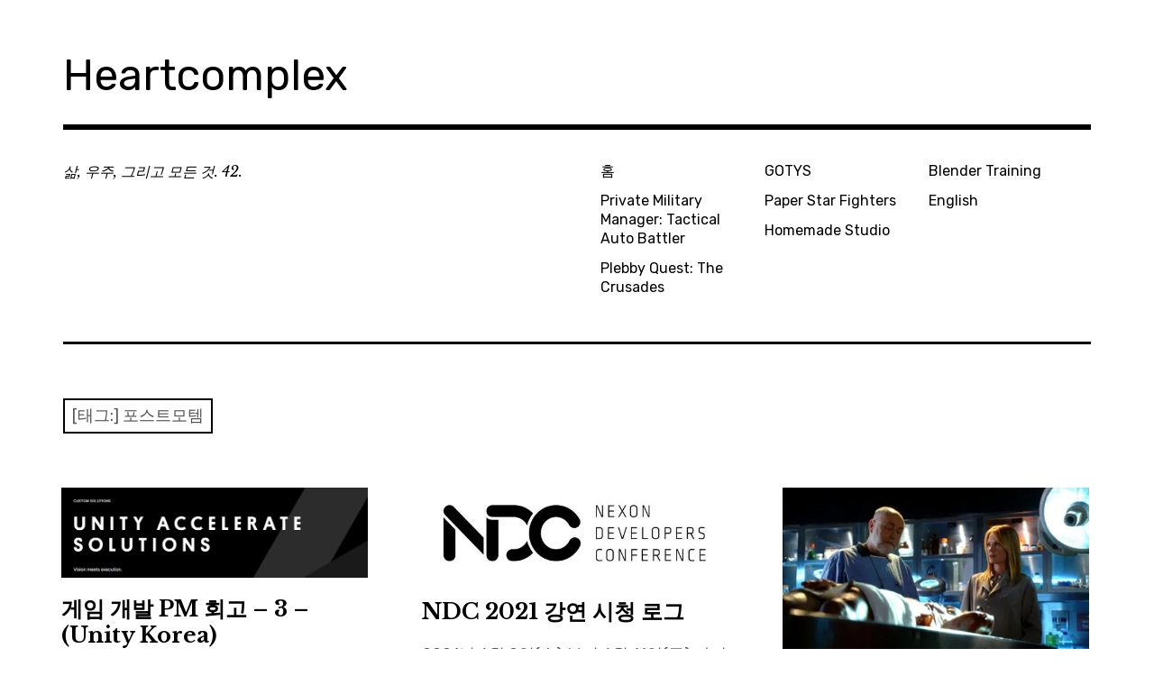

--- FILE ---
content_type: text/html; charset=UTF-8
request_url: https://www.heartcomplex.net/tag/%ed%8f%ac%ec%8a%a4%ed%8a%b8%eb%aa%a8%ed%85%9c/
body_size: 10118
content:
<!DOCTYPE html>
<html class="no-js" lang="ko-KR">
<head>
<meta charset="UTF-8">
<meta name="viewport" content="width=device-width, initial-scale=1">
<link rel="profile" href="http://gmpg.org/xfn/11">
<link rel="pingback" href="https://www.heartcomplex.net/xmlrpc.php">
<title>포스트모템 &#8211; Heartcomplex</title>
<meta name='robots' content='max-image-preview:large' />
	<style>img:is([sizes="auto" i], [sizes^="auto," i]) { contain-intrinsic-size: 3000px 1500px }</style>
	
<!-- Jetpack Site Verification Tags -->
<meta name="google-site-verification" content="EI9qUrmbC7DiJVrtHfl3s30riznrQmew2Xof6ucrvCY" />
<link rel='dns-prefetch' href='//stats.wp.com' />
<link rel='dns-prefetch' href='//fonts.googleapis.com' />
<link rel='dns-prefetch' href='//v0.wordpress.com' />
<link rel='dns-prefetch' href='//widgets.wp.com' />
<link rel='dns-prefetch' href='//s0.wp.com' />
<link rel='dns-prefetch' href='//0.gravatar.com' />
<link rel='dns-prefetch' href='//1.gravatar.com' />
<link rel='dns-prefetch' href='//2.gravatar.com' />
<link rel='dns-prefetch' href='//jetpack.wordpress.com' />
<link rel='dns-prefetch' href='//public-api.wordpress.com' />
<link rel='preconnect' href='//i0.wp.com' />
<link rel='preconnect' href='//c0.wp.com' />
<link rel="alternate" type="application/rss+xml" title="Heartcomplex &raquo; 피드" href="https://www.heartcomplex.net/feed/" />
<link rel="alternate" type="application/rss+xml" title="Heartcomplex &raquo; 댓글 피드" href="https://www.heartcomplex.net/comments/feed/" />
<link rel="alternate" type="application/rss+xml" title="Heartcomplex &raquo; 포스트모템 태그 피드" href="https://www.heartcomplex.net/tag/%ed%8f%ac%ec%8a%a4%ed%8a%b8%eb%aa%a8%ed%85%9c/feed/" />

<!-- www.heartcomplex.net is managing ads with Advanced Ads 2.0.14 – https://wpadvancedads.com/ -->
		<link rel='stylesheet' id='all-css-14dcac3ef747dec0185075779f9b632e' href='https://www.heartcomplex.net/wp-content/boost-cache/static/2e3d35fd1e.min.css' type='text/css' media='all' />
<style id='rebalance-style-inline-css'>
.entry-meta .author { clip: rect(1px, 1px, 1px, 1px); height: 1px; position: absolute; overflow: hidden; width: 1px; }
</style>
<style id='wp-emoji-styles-inline-css'>

	img.wp-smiley, img.emoji {
		display: inline !important;
		border: none !important;
		box-shadow: none !important;
		height: 1em !important;
		width: 1em !important;
		margin: 0 0.07em !important;
		vertical-align: -0.1em !important;
		background: none !important;
		padding: 0 !important;
	}
</style>
<style id='classic-theme-styles-inline-css'>
/*! This file is auto-generated */
.wp-block-button__link{color:#fff;background-color:#32373c;border-radius:9999px;box-shadow:none;text-decoration:none;padding:calc(.667em + 2px) calc(1.333em + 2px);font-size:1.125em}.wp-block-file__button{background:#32373c;color:#fff;text-decoration:none}
</style>
<style id='jetpack-sharing-buttons-style-inline-css'>
.jetpack-sharing-buttons__services-list{display:flex;flex-direction:row;flex-wrap:wrap;gap:0;list-style-type:none;margin:5px;padding:0}.jetpack-sharing-buttons__services-list.has-small-icon-size{font-size:12px}.jetpack-sharing-buttons__services-list.has-normal-icon-size{font-size:16px}.jetpack-sharing-buttons__services-list.has-large-icon-size{font-size:24px}.jetpack-sharing-buttons__services-list.has-huge-icon-size{font-size:36px}@media print{.jetpack-sharing-buttons__services-list{display:none!important}}.editor-styles-wrapper .wp-block-jetpack-sharing-buttons{gap:0;padding-inline-start:0}ul.jetpack-sharing-buttons__services-list.has-background{padding:1.25em 2.375em}
</style>
<style id='global-styles-inline-css'>
:root{--wp--preset--aspect-ratio--square: 1;--wp--preset--aspect-ratio--4-3: 4/3;--wp--preset--aspect-ratio--3-4: 3/4;--wp--preset--aspect-ratio--3-2: 3/2;--wp--preset--aspect-ratio--2-3: 2/3;--wp--preset--aspect-ratio--16-9: 16/9;--wp--preset--aspect-ratio--9-16: 9/16;--wp--preset--color--black: #000000;--wp--preset--color--cyan-bluish-gray: #abb8c3;--wp--preset--color--white: #ffffff;--wp--preset--color--pale-pink: #f78da7;--wp--preset--color--vivid-red: #cf2e2e;--wp--preset--color--luminous-vivid-orange: #ff6900;--wp--preset--color--luminous-vivid-amber: #fcb900;--wp--preset--color--light-green-cyan: #7bdcb5;--wp--preset--color--vivid-green-cyan: #00d084;--wp--preset--color--pale-cyan-blue: #8ed1fc;--wp--preset--color--vivid-cyan-blue: #0693e3;--wp--preset--color--vivid-purple: #9b51e0;--wp--preset--gradient--vivid-cyan-blue-to-vivid-purple: linear-gradient(135deg,rgba(6,147,227,1) 0%,rgb(155,81,224) 100%);--wp--preset--gradient--light-green-cyan-to-vivid-green-cyan: linear-gradient(135deg,rgb(122,220,180) 0%,rgb(0,208,130) 100%);--wp--preset--gradient--luminous-vivid-amber-to-luminous-vivid-orange: linear-gradient(135deg,rgba(252,185,0,1) 0%,rgba(255,105,0,1) 100%);--wp--preset--gradient--luminous-vivid-orange-to-vivid-red: linear-gradient(135deg,rgba(255,105,0,1) 0%,rgb(207,46,46) 100%);--wp--preset--gradient--very-light-gray-to-cyan-bluish-gray: linear-gradient(135deg,rgb(238,238,238) 0%,rgb(169,184,195) 100%);--wp--preset--gradient--cool-to-warm-spectrum: linear-gradient(135deg,rgb(74,234,220) 0%,rgb(151,120,209) 20%,rgb(207,42,186) 40%,rgb(238,44,130) 60%,rgb(251,105,98) 80%,rgb(254,248,76) 100%);--wp--preset--gradient--blush-light-purple: linear-gradient(135deg,rgb(255,206,236) 0%,rgb(152,150,240) 100%);--wp--preset--gradient--blush-bordeaux: linear-gradient(135deg,rgb(254,205,165) 0%,rgb(254,45,45) 50%,rgb(107,0,62) 100%);--wp--preset--gradient--luminous-dusk: linear-gradient(135deg,rgb(255,203,112) 0%,rgb(199,81,192) 50%,rgb(65,88,208) 100%);--wp--preset--gradient--pale-ocean: linear-gradient(135deg,rgb(255,245,203) 0%,rgb(182,227,212) 50%,rgb(51,167,181) 100%);--wp--preset--gradient--electric-grass: linear-gradient(135deg,rgb(202,248,128) 0%,rgb(113,206,126) 100%);--wp--preset--gradient--midnight: linear-gradient(135deg,rgb(2,3,129) 0%,rgb(40,116,252) 100%);--wp--preset--font-size--small: 13px;--wp--preset--font-size--medium: 20px;--wp--preset--font-size--large: 36px;--wp--preset--font-size--x-large: 42px;--wp--preset--spacing--20: 0.44rem;--wp--preset--spacing--30: 0.67rem;--wp--preset--spacing--40: 1rem;--wp--preset--spacing--50: 1.5rem;--wp--preset--spacing--60: 2.25rem;--wp--preset--spacing--70: 3.38rem;--wp--preset--spacing--80: 5.06rem;--wp--preset--shadow--natural: 6px 6px 9px rgba(0, 0, 0, 0.2);--wp--preset--shadow--deep: 12px 12px 50px rgba(0, 0, 0, 0.4);--wp--preset--shadow--sharp: 6px 6px 0px rgba(0, 0, 0, 0.2);--wp--preset--shadow--outlined: 6px 6px 0px -3px rgba(255, 255, 255, 1), 6px 6px rgba(0, 0, 0, 1);--wp--preset--shadow--crisp: 6px 6px 0px rgba(0, 0, 0, 1);}:where(.is-layout-flex){gap: 0.5em;}:where(.is-layout-grid){gap: 0.5em;}body .is-layout-flex{display: flex;}.is-layout-flex{flex-wrap: wrap;align-items: center;}.is-layout-flex > :is(*, div){margin: 0;}body .is-layout-grid{display: grid;}.is-layout-grid > :is(*, div){margin: 0;}:where(.wp-block-columns.is-layout-flex){gap: 2em;}:where(.wp-block-columns.is-layout-grid){gap: 2em;}:where(.wp-block-post-template.is-layout-flex){gap: 1.25em;}:where(.wp-block-post-template.is-layout-grid){gap: 1.25em;}.has-black-color{color: var(--wp--preset--color--black) !important;}.has-cyan-bluish-gray-color{color: var(--wp--preset--color--cyan-bluish-gray) !important;}.has-white-color{color: var(--wp--preset--color--white) !important;}.has-pale-pink-color{color: var(--wp--preset--color--pale-pink) !important;}.has-vivid-red-color{color: var(--wp--preset--color--vivid-red) !important;}.has-luminous-vivid-orange-color{color: var(--wp--preset--color--luminous-vivid-orange) !important;}.has-luminous-vivid-amber-color{color: var(--wp--preset--color--luminous-vivid-amber) !important;}.has-light-green-cyan-color{color: var(--wp--preset--color--light-green-cyan) !important;}.has-vivid-green-cyan-color{color: var(--wp--preset--color--vivid-green-cyan) !important;}.has-pale-cyan-blue-color{color: var(--wp--preset--color--pale-cyan-blue) !important;}.has-vivid-cyan-blue-color{color: var(--wp--preset--color--vivid-cyan-blue) !important;}.has-vivid-purple-color{color: var(--wp--preset--color--vivid-purple) !important;}.has-black-background-color{background-color: var(--wp--preset--color--black) !important;}.has-cyan-bluish-gray-background-color{background-color: var(--wp--preset--color--cyan-bluish-gray) !important;}.has-white-background-color{background-color: var(--wp--preset--color--white) !important;}.has-pale-pink-background-color{background-color: var(--wp--preset--color--pale-pink) !important;}.has-vivid-red-background-color{background-color: var(--wp--preset--color--vivid-red) !important;}.has-luminous-vivid-orange-background-color{background-color: var(--wp--preset--color--luminous-vivid-orange) !important;}.has-luminous-vivid-amber-background-color{background-color: var(--wp--preset--color--luminous-vivid-amber) !important;}.has-light-green-cyan-background-color{background-color: var(--wp--preset--color--light-green-cyan) !important;}.has-vivid-green-cyan-background-color{background-color: var(--wp--preset--color--vivid-green-cyan) !important;}.has-pale-cyan-blue-background-color{background-color: var(--wp--preset--color--pale-cyan-blue) !important;}.has-vivid-cyan-blue-background-color{background-color: var(--wp--preset--color--vivid-cyan-blue) !important;}.has-vivid-purple-background-color{background-color: var(--wp--preset--color--vivid-purple) !important;}.has-black-border-color{border-color: var(--wp--preset--color--black) !important;}.has-cyan-bluish-gray-border-color{border-color: var(--wp--preset--color--cyan-bluish-gray) !important;}.has-white-border-color{border-color: var(--wp--preset--color--white) !important;}.has-pale-pink-border-color{border-color: var(--wp--preset--color--pale-pink) !important;}.has-vivid-red-border-color{border-color: var(--wp--preset--color--vivid-red) !important;}.has-luminous-vivid-orange-border-color{border-color: var(--wp--preset--color--luminous-vivid-orange) !important;}.has-luminous-vivid-amber-border-color{border-color: var(--wp--preset--color--luminous-vivid-amber) !important;}.has-light-green-cyan-border-color{border-color: var(--wp--preset--color--light-green-cyan) !important;}.has-vivid-green-cyan-border-color{border-color: var(--wp--preset--color--vivid-green-cyan) !important;}.has-pale-cyan-blue-border-color{border-color: var(--wp--preset--color--pale-cyan-blue) !important;}.has-vivid-cyan-blue-border-color{border-color: var(--wp--preset--color--vivid-cyan-blue) !important;}.has-vivid-purple-border-color{border-color: var(--wp--preset--color--vivid-purple) !important;}.has-vivid-cyan-blue-to-vivid-purple-gradient-background{background: var(--wp--preset--gradient--vivid-cyan-blue-to-vivid-purple) !important;}.has-light-green-cyan-to-vivid-green-cyan-gradient-background{background: var(--wp--preset--gradient--light-green-cyan-to-vivid-green-cyan) !important;}.has-luminous-vivid-amber-to-luminous-vivid-orange-gradient-background{background: var(--wp--preset--gradient--luminous-vivid-amber-to-luminous-vivid-orange) !important;}.has-luminous-vivid-orange-to-vivid-red-gradient-background{background: var(--wp--preset--gradient--luminous-vivid-orange-to-vivid-red) !important;}.has-very-light-gray-to-cyan-bluish-gray-gradient-background{background: var(--wp--preset--gradient--very-light-gray-to-cyan-bluish-gray) !important;}.has-cool-to-warm-spectrum-gradient-background{background: var(--wp--preset--gradient--cool-to-warm-spectrum) !important;}.has-blush-light-purple-gradient-background{background: var(--wp--preset--gradient--blush-light-purple) !important;}.has-blush-bordeaux-gradient-background{background: var(--wp--preset--gradient--blush-bordeaux) !important;}.has-luminous-dusk-gradient-background{background: var(--wp--preset--gradient--luminous-dusk) !important;}.has-pale-ocean-gradient-background{background: var(--wp--preset--gradient--pale-ocean) !important;}.has-electric-grass-gradient-background{background: var(--wp--preset--gradient--electric-grass) !important;}.has-midnight-gradient-background{background: var(--wp--preset--gradient--midnight) !important;}.has-small-font-size{font-size: var(--wp--preset--font-size--small) !important;}.has-medium-font-size{font-size: var(--wp--preset--font-size--medium) !important;}.has-large-font-size{font-size: var(--wp--preset--font-size--large) !important;}.has-x-large-font-size{font-size: var(--wp--preset--font-size--x-large) !important;}
:where(.wp-block-post-template.is-layout-flex){gap: 1.25em;}:where(.wp-block-post-template.is-layout-grid){gap: 1.25em;}
:where(.wp-block-columns.is-layout-flex){gap: 2em;}:where(.wp-block-columns.is-layout-grid){gap: 2em;}
:root :where(.wp-block-pullquote){font-size: 1.5em;line-height: 1.6;}
</style>
<link rel='stylesheet' id='rebalance-fonts-css' href='https://fonts.googleapis.com/css?family=Rubik%3A400%2C500%2C700%2C900%2C400italic%2C700italic%7CLibre+Baskerville%3A700%2C900%2C400italic&#038;subset=latin%2Clatin-ext' media='all' />
<script data-jetpack-boost="ignore" type="text/javascript" src="https://www.heartcomplex.net/wp-includes/js/jquery/jquery.min.js?ver=3.7.1" id="jquery-core-js"></script>

<link rel="https://api.w.org/" href="https://www.heartcomplex.net/wp-json/" /><link rel="alternate" title="JSON" type="application/json" href="https://www.heartcomplex.net/wp-json/wp/v2/tags/248" /><link rel="EditURI" type="application/rsd+xml" title="RSD" href="https://www.heartcomplex.net/xmlrpc.php?rsd" />
<meta name="generator" content="WordPress 6.8.3" />
	<style>img#wpstats{display:none}</style>
		<meta name="description" content="포스트모템에 대해 irene이(가) 작성한 글" />

<!-- Jetpack Open Graph Tags -->
<meta property="og:type" content="website" />
<meta property="og:title" content="포스트모템 &#8211; Heartcomplex" />
<meta property="og:url" content="https://www.heartcomplex.net/tag/%ed%8f%ac%ec%8a%a4%ed%8a%b8%eb%aa%a8%ed%85%9c/" />
<meta property="og:site_name" content="Heartcomplex" />
<meta property="og:image" content="https://i0.wp.com/www.heartcomplex.net/wp-content/uploads/2016/10/cropped-site_icon.jpg?fit=512%2C512&#038;ssl=1" />
<meta property="og:image:width" content="512" />
<meta property="og:image:height" content="512" />
<meta property="og:image:alt" content="" />
<meta property="og:locale" content="ko_KR" />
<meta name="twitter:site" content="@heartcomplex" />

<!-- End Jetpack Open Graph Tags -->
<link rel="icon" href="https://i0.wp.com/www.heartcomplex.net/wp-content/uploads/2016/10/cropped-site_icon.jpg?fit=32%2C32&#038;ssl=1" sizes="32x32" />
<link rel="icon" href="https://i0.wp.com/www.heartcomplex.net/wp-content/uploads/2016/10/cropped-site_icon.jpg?fit=192%2C192&#038;ssl=1" sizes="192x192" />
<link rel="apple-touch-icon" href="https://i0.wp.com/www.heartcomplex.net/wp-content/uploads/2016/10/cropped-site_icon.jpg?fit=180%2C180&#038;ssl=1" />
<meta name="msapplication-TileImage" content="https://i0.wp.com/www.heartcomplex.net/wp-content/uploads/2016/10/cropped-site_icon.jpg?fit=270%2C270&#038;ssl=1" />
</head>

<body class="archive tag tag-248 wp-theme-rebalance hfeed author-hidden aa-prefix-heart-">
<div id="page" class="site">
	<a class="skip-link screen-reader-text" href="#content">Skip to content</a>

	<header id="masthead" class="site-header" role="banner">
		<div class="col-width header-wrap">
						<div class="site-heading">
				<div class="site-branding">
																<p class="site-title"><a href="https://www.heartcomplex.net/" rel="home">Heartcomplex</a></p>
									</div><!-- .site-branding -->
							</div><!-- .site-heading -->
		</div>
		<div class="col-width sub-header-wrap">

							<p class="site-description">삶, 우주, 그리고 모든 것. 42.</p>
			
						<nav id="site-navigation" class="main-navigation" role="navigation">
				<button class="menu-toggle" aria-controls="header-menu" aria-expanded="false" data-close-text="Close">Menu</button>
				<div class="menu-%ea%b8%b0%eb%b3%b8%eb%a9%94%eb%89%b4-container"><ul id="header-menu" class="menu"><li id="menu-item-2943" class="menu-item menu-item-type-custom menu-item-object-custom menu-item-home menu-item-2943"><a href="https://www.heartcomplex.net">홈</a></li>
<li id="menu-item-5851" class="menu-item menu-item-type-post_type menu-item-object-page menu-item-5851"><a href="https://www.heartcomplex.net/private-military-manager-tactical-auto-battler/">Private Military Manager: Tactical Auto Battler</a></li>
<li id="menu-item-5030" class="menu-item menu-item-type-post_type menu-item-object-page menu-item-5030"><a href="https://www.heartcomplex.net/plebby-quest-the-crusades/">Plebby Quest: The Crusades</a></li>
<li id="menu-item-2945" class="menu-item menu-item-type-post_type menu-item-object-page menu-item-2945"><a href="https://www.heartcomplex.net/%ec%98%ac%ed%95%b4%ec%9d%98-%ea%b2%8c%ec%9e%84-%ec%8b%9c%eb%ae%ac%eb%a0%88%ec%9d%b4%ed%84%b0-game-of-the-year-simulator/">GOTYS</a></li>
<li id="menu-item-3227" class="menu-item menu-item-type-post_type menu-item-object-page menu-item-3227"><a href="https://www.heartcomplex.net/%ed%8e%98%ec%9d%b4%ed%8d%bc-%ec%8a%a4%ed%83%80-%ed%8c%8c%ec%9d%b4%ed%84%b0-paper-star-fighters/">Paper Star Fighters</a></li>
<li id="menu-item-3493" class="menu-item menu-item-type-post_type menu-item-object-page menu-item-3493"><a href="https://www.heartcomplex.net/youtube-homemade-studio/">Homemade Studio</a></li>
<li id="menu-item-3975" class="menu-item menu-item-type-post_type menu-item-object-page menu-item-3975"><a href="https://www.heartcomplex.net/blender-training/">Blender Training</a></li>
<li id="menu-item-4895-en" class="lang-item lang-item-3232 lang-item-en no-translation lang-item-first menu-item menu-item-type-custom menu-item-object-custom menu-item-4895-en"><a href="https://www.heartcomplex.net/en/" hreflang="en-US" lang="en-US">English</a></li>
</ul></div>			</nav><!-- #site-navigation -->
			
		</div><!-- .col-width -->
	</header><!-- #masthead -->

	<div id="content" class="site-content clear">
		<div class="col-width">

	<div id="primary" class="content-area">
		<main id="main" class="site-main" role="main">

		
			<header class="page-header">
				<h1 class="page-title">[태그:] <span>포스트모템</span></h1>			</header><!-- .page-header -->

			<div id="infinite-wrap">

								
					
<article id="post-4648" class="post-4648 post type-post status-publish format-standard has-post-thumbnail hentry category-making-game category-posts tag-accelerate-solutions tag-as tag-cost tag-management tag-pm tag-project-management tag--pm tag-10 tag-1027 tag-3057 tag-3053 tag-3054 tag-3051 tag-3055 tag-1958 tag-3047 tag-3056 tag-248 tag-622 tag-806 tag-3033 card  fallback-thumbnail">
		<div class="entry-image-section">
		<a href="https://www.heartcomplex.net/%ea%b2%8c%ec%9e%84-%ea%b0%9c%eb%b0%9c-pm-%ed%9a%8c%ea%b3%a0-3-unity-korea/" class="entry-image-link">
			<figure class="entry-image">
				<img width="560" height="164" src="https://i0.wp.com/www.heartcomplex.net/wp-content/uploads/2023/05/unity_as.png?fit=560%2C164&amp;ssl=1" class="attachment-rebalance-archive size-rebalance-archive wp-post-image" alt="" decoding="async" srcset="https://i0.wp.com/www.heartcomplex.net/wp-content/uploads/2023/05/unity_as.png?w=1000&amp;ssl=1 1000w, https://i0.wp.com/www.heartcomplex.net/wp-content/uploads/2023/05/unity_as.png?resize=300%2C88&amp;ssl=1 300w, https://i0.wp.com/www.heartcomplex.net/wp-content/uploads/2023/05/unity_as.png?resize=768%2C225&amp;ssl=1 768w" sizes="(max-width: 560px) 100vw, 560px" />			</figure>
		</a>
	</div>
	
	<header class="entry-header">
		<h1 class="entry-title"><a href="https://www.heartcomplex.net/%ea%b2%8c%ec%9e%84-%ea%b0%9c%eb%b0%9c-pm-%ed%9a%8c%ea%b3%a0-3-unity-korea/" rel="bookmark">게임 개발 PM 회고 &#8211; 3 &#8211; (Unity Korea)</a></h1>	</header><!-- .entry-header -->

		<div class="entry-content">
		<p>게임 개발 PM 회고 &#8211; 2 &#8211; (MMORPG 프로젝트) 에서 이어집니다. 유니티에서 PM 업무를 하고 있습니다. 라고 하면 지인의 반응은 &hellip; <a class="more-link" href="https://www.heartcomplex.net/%ea%b2%8c%ec%9e%84-%ea%b0%9c%eb%b0%9c-pm-%ed%9a%8c%ea%b3%a0-3-unity-korea/">More</a></p>
	</div><!-- .entry-content -->
	
	<footer class="entry-meta">
		<span class="entry-tags"><a href="https://www.heartcomplex.net/tag/accelerate-solutions/" rel="tag">Accelerate Solutions</a>, <a href="https://www.heartcomplex.net/tag/as/" rel="tag">AS</a>, <a href="https://www.heartcomplex.net/tag/cost/" rel="tag">Cost</a>, <a href="https://www.heartcomplex.net/tag/management/" rel="tag">Management</a>, <a href="https://www.heartcomplex.net/tag/pm/" rel="tag">PM</a>, <a href="https://www.heartcomplex.net/tag/project-management/" rel="tag">Project Management</a>, <a href="https://www.heartcomplex.net/tag/%ea%b0%9c%eb%b0%9c-pm/" rel="tag">개발 PM</a>, <a href="https://www.heartcomplex.net/tag/%ea%b2%8c%ec%9e%84-%ea%b0%9c%eb%b0%9c/" rel="tag">게임 개발</a>, <a href="https://www.heartcomplex.net/tag/%ea%b4%80%eb%a6%ac/" rel="tag">관리</a>, <a href="https://www.heartcomplex.net/tag/%eb%a6%ac%ec%86%8c%ec%8a%a4/" rel="tag">리소스</a>, <a href="https://www.heartcomplex.net/tag/%eb%a6%ac%ec%8a%a4%ed%81%ac/" rel="tag">리스크</a>, <a href="https://www.heartcomplex.net/tag/%eb%a7%88%ec%a7%84/" rel="tag">마진</a>, <a href="https://www.heartcomplex.net/tag/%eb%b9%84%ec%9a%a9/" rel="tag">비용</a>, <a href="https://www.heartcomplex.net/tag/%ec%98%88%ec%82%b0/" rel="tag">예산</a>, <a href="https://www.heartcomplex.net/tag/%ec%9c%a0%eb%8b%88%ed%8b%b0/" rel="tag">유니티</a>, <a href="https://www.heartcomplex.net/tag/%ec%9c%a0%eb%8b%88%ed%8b%b0-%ec%97%94%ec%a7%84/" rel="tag">유니티 엔진</a>, <a href="https://www.heartcomplex.net/tag/%ec%9d%b4%ec%9d%b5/" rel="tag">이익</a>, <a href="https://www.heartcomplex.net/tag/%ed%8f%ac%ec%8a%a4%ed%8a%b8%eb%aa%a8%ed%85%9c/" rel="tag">포스트모템</a>, <a href="https://www.heartcomplex.net/tag/%ed%94%84%eb%a1%9c%ec%a0%9d%ed%8a%b8/" rel="tag">프로젝트</a>, <a href="https://www.heartcomplex.net/tag/%ed%94%84%eb%a1%9c%ec%a0%9d%ed%8a%b8-%ea%b4%80%eb%a6%ac/" rel="tag">프로젝트 관리</a>, <a href="https://www.heartcomplex.net/tag/%ed%9a%8c%ea%b3%a0/" rel="tag">회고</a></span>	</footer><!-- .entry-meta -->
</article><!-- #post-## -->

				
					
<article id="post-3517" class="post-3517 post type-post status-publish format-standard has-post-thumbnail hentry category-making-game category-posts tag-game tag-game-developer tag-nc tag-ndc tag-pd tag-pm tag-896 tag-10 tag-497 tag-181 tag-982 tag-2100 tag-2180 tag-2231 tag-541 tag-2232 tag-2229 tag-248 card  fallback-thumbnail">
		<div class="entry-image-section">
		<a href="https://www.heartcomplex.net/ndc-2021-%ea%b0%95%ec%97%b0-%ec%8b%9c%ec%b2%ad-%eb%a1%9c%ea%b7%b8/" class="entry-image-link">
			<figure class="entry-image">
				<img width="550" height="166" src="https://i0.wp.com/www.heartcomplex.net/wp-content/uploads/2021/06/ndc.jpg?fit=550%2C166&amp;ssl=1" class="attachment-rebalance-archive size-rebalance-archive wp-post-image" alt="" decoding="async" loading="lazy" srcset="https://i0.wp.com/www.heartcomplex.net/wp-content/uploads/2021/06/ndc.jpg?w=550&amp;ssl=1 550w, https://i0.wp.com/www.heartcomplex.net/wp-content/uploads/2021/06/ndc.jpg?resize=300%2C91&amp;ssl=1 300w" sizes="auto, (max-width: 550px) 100vw, 550px" />			</figure>
		</a>
	</div>
	
	<header class="entry-header">
		<h1 class="entry-title"><a href="https://www.heartcomplex.net/ndc-2021-%ea%b0%95%ec%97%b0-%ec%8b%9c%ec%b2%ad-%eb%a1%9c%ea%b7%b8/" rel="bookmark">NDC 2021 강연 시청 로그</a></h1>	</header><!-- .entry-header -->

		<div class="entry-content">
		<p>2021년 6월 9일(수) 부터 6월 11일(금) 까지 진행 된 NDC 의 세션 중 시청한 세션에 대한 간단한 기록을 남기기 위해 &hellip; <a class="more-link" href="https://www.heartcomplex.net/ndc-2021-%ea%b0%95%ec%97%b0-%ec%8b%9c%ec%b2%ad-%eb%a1%9c%ea%b7%b8/">More</a></p>
	</div><!-- .entry-content -->
	
	<footer class="entry-meta">
		<span class="entry-tags"><a href="https://www.heartcomplex.net/tag/game/" rel="tag">Game</a>, <a href="https://www.heartcomplex.net/tag/game-developer/" rel="tag">Game Developer</a>, <a href="https://www.heartcomplex.net/tag/nc/" rel="tag">NC</a>, <a href="https://www.heartcomplex.net/tag/ndc/" rel="tag">NDC</a>, <a href="https://www.heartcomplex.net/tag/pd/" rel="tag">PD</a>, <a href="https://www.heartcomplex.net/tag/pm/" rel="tag">PM</a>, <a href="https://www.heartcomplex.net/tag/%ea%b0%9c%eb%b0%9c/" rel="tag">개발</a>, <a href="https://www.heartcomplex.net/tag/%ea%b2%8c%ec%9e%84-%ea%b0%9c%eb%b0%9c/" rel="tag">게임 개발</a>, <a href="https://www.heartcomplex.net/tag/%ea%b2%8c%ec%9e%84-%eb%94%94%ec%9e%90%ec%9d%b8/" rel="tag">게임 디자인</a>, <a href="https://www.heartcomplex.net/tag/%ea%b2%8c%ec%9e%84-%ec%a0%9c%ec%9e%91/" rel="tag">게임 제작</a>, <a href="https://www.heartcomplex.net/tag/%ea%b8%b0%ed%9a%8d/" rel="tag">기획</a>, <a href="https://www.heartcomplex.net/tag/%eb%84%a5%ec%8a%a8/" rel="tag">넥슨</a>, <a href="https://www.heartcomplex.net/tag/%eb%8d%b0%eb%b8%8c%ec%8b%9c%ec%8a%a4%ed%84%b0%ec%a6%88/" rel="tag">데브시스터즈</a>, <a href="https://www.heartcomplex.net/tag/%ec%84%b8%ec%85%98/" rel="tag">세션</a>, <a href="https://www.heartcomplex.net/tag/%ec%9e%90%eb%8f%99%ed%99%94/" rel="tag">자동화</a>, <a href="https://www.heartcomplex.net/tag/%ec%bb%a8%ed%8d%bc%eb%9f%b0%ec%8a%a4/" rel="tag">컨퍼런스</a>, <a href="https://www.heartcomplex.net/tag/%ec%bf%a0%ed%82%a4%eb%9f%b0-%ed%82%b9%eb%8d%a4/" rel="tag">쿠키런 킹덤</a>, <a href="https://www.heartcomplex.net/tag/%ed%8f%ac%ec%8a%a4%ed%8a%b8%eb%aa%a8%ed%85%9c/" rel="tag">포스트모템</a></span>	</footer><!-- .entry-meta -->
</article><!-- #post-## -->

				
					
<article id="post-3151" class="post-3151 post type-post status-publish format-standard has-post-thumbnail hentry category-making-game category-posts tag-pm tag-postmortem tag-174 tag-10 tag-574 tag-2011 tag-2012 tag-247 tag-248 tag-622 tag-806 tag-2009 card  fallback-thumbnail">
		<div class="entry-image-section">
		<a href="https://www.heartcomplex.net/%ed%8f%ac%ec%8a%a4%ed%8a%b8%eb%aa%a8%ed%85%9c%ec%9d%84-%ec%a1%b0%ec%a7%81%ec%97%90-%eb%bf%8c%eb%a6%ac%eb%82%b4%eb%a6%ac%ea%b8%b0/" class="entry-image-link">
			<figure class="entry-image">
				<img width="480" height="270" src="https://i0.wp.com/www.heartcomplex.net/wp-content/uploads/2020/05/postmortem.jpg?fit=480%2C270&amp;ssl=1" class="attachment-rebalance-archive size-rebalance-archive wp-post-image" alt="" decoding="async" loading="lazy" srcset="https://i0.wp.com/www.heartcomplex.net/wp-content/uploads/2020/05/postmortem.jpg?w=480&amp;ssl=1 480w, https://i0.wp.com/www.heartcomplex.net/wp-content/uploads/2020/05/postmortem.jpg?resize=300%2C169&amp;ssl=1 300w" sizes="auto, (max-width: 480px) 100vw, 480px" />			</figure>
		</a>
	</div>
	
	<header class="entry-header">
		<h1 class="entry-title"><a href="https://www.heartcomplex.net/%ed%8f%ac%ec%8a%a4%ed%8a%b8%eb%aa%a8%ed%85%9c%ec%9d%84-%ec%a1%b0%ec%a7%81%ec%97%90-%eb%bf%8c%eb%a6%ac%eb%82%b4%eb%a6%ac%ea%b8%b0/" rel="bookmark">포스트모템을 조직에 뿌리내리기</a></h1>	</header><!-- .entry-header -->

		<div class="entry-content">
		<p>포스트모템 Postmortem 이란 사전적인 의미로 &#8216;검시&#8217;, &#8216;부검&#8217;을 뜻한다. 죽은자의 사인을 밝혀내는 일을 뜻하는 이 단어는 게임 및 IT 업계에서는 프로젝트를 &hellip; <a class="more-link" href="https://www.heartcomplex.net/%ed%8f%ac%ec%8a%a4%ed%8a%b8%eb%aa%a8%ed%85%9c%ec%9d%84-%ec%a1%b0%ec%a7%81%ec%97%90-%eb%bf%8c%eb%a6%ac%eb%82%b4%eb%a6%ac%ea%b8%b0/">More</a></p>
	</div><!-- .entry-content -->
	
	<footer class="entry-meta">
		<span class="entry-tags"><a href="https://www.heartcomplex.net/tag/pm/" rel="tag">PM</a>, <a href="https://www.heartcomplex.net/tag/postmortem/" rel="tag">postmortem</a>, <a href="https://www.heartcomplex.net/tag/%ea%b2%8c%ec%9e%84/" rel="tag">게임</a>, <a href="https://www.heartcomplex.net/tag/%ea%b2%8c%ec%9e%84-%ea%b0%9c%eb%b0%9c/" rel="tag">게임 개발</a>, <a href="https://www.heartcomplex.net/tag/%ea%b2%bd%ec%98%81/" rel="tag">경영</a>, <a href="https://www.heartcomplex.net/tag/%eb%b0%a9%eb%b2%95%eb%a1%a0/" rel="tag">방법론</a>, <a href="https://www.heartcomplex.net/tag/%eb%b8%8c%eb%9e%9c%eb%93%9c/" rel="tag">브랜드</a>, <a href="https://www.heartcomplex.net/tag/%ec%82%ac%ed%9b%84%ea%b2%80%ed%86%a0/" rel="tag">사후검토</a>, <a href="https://www.heartcomplex.net/tag/%ed%8f%ac%ec%8a%a4%ed%8a%b8%eb%aa%a8%ed%85%9c/" rel="tag">포스트모템</a>, <a href="https://www.heartcomplex.net/tag/%ed%94%84%eb%a1%9c%ec%a0%9d%ed%8a%b8/" rel="tag">프로젝트</a>, <a href="https://www.heartcomplex.net/tag/%ed%94%84%eb%a1%9c%ec%a0%9d%ed%8a%b8-%ea%b4%80%eb%a6%ac/" rel="tag">프로젝트 관리</a>, <a href="https://www.heartcomplex.net/tag/%ed%94%84%eb%a1%9c%ec%a0%9d%ed%8a%b8-%eb%a7%a4%eb%8b%88%ec%a7%80%eb%a8%bc%ed%8a%b8/" rel="tag">프로젝트 매니지먼트</a></span>	</footer><!-- .entry-meta -->
</article><!-- #post-## -->

				
				
	<nav class="navigation posts-navigation" aria-label="글">
		<h2 class="screen-reader-text">글 탐색</h2>
		<div class="nav-links"><div class="nav-previous"><a href="https://www.heartcomplex.net/tag/%ed%8f%ac%ec%8a%a4%ed%8a%b8%eb%aa%a8%ed%85%9c/page/2/" >이전 글</a></div></div>
	</nav>
			</div>

		
		</main><!-- #main -->
	</div><!-- #primary -->


<div id="secondary" class="widget-area" role="complementary">
	<aside id="blog-stats-3" class="widget blog-stats"><h2 class="widget-title">블로그 통계</h2><ul><li>71,821 뷰</li></ul></aside><aside id="block-3" class="widget widget_block widget_categories"><ul class="wp-block-categories-list wp-block-categories">	<li class="cat-item cat-item-187"><a href="https://www.heartcomplex.net/category/posts/video-game-review/">게임 리뷰</a>
</li>
	<li class="cat-item cat-item-242"><a href="https://www.heartcomplex.net/category/posts/making-game/">게임 제작</a>
</li>
	<li class="cat-item cat-item-1"><a href="https://www.heartcomplex.net/category/notice/">공지</a>
</li>
	<li class="cat-item cat-item-199"><a href="https://www.heartcomplex.net/category/posts/etc/">그밖에&#8230;</a>
</li>
	<li class="cat-item cat-item-2"><a href="https://www.heartcomplex.net/category/posts/">글</a>
</li>
	<li class="cat-item cat-item-153"><a href="https://www.heartcomplex.net/category/posts/articles/">기사</a>
</li>
	<li class="cat-item cat-item-13"><a href="https://www.heartcomplex.net/category/posts/game-with-daddy/">아빠가 골라주는 게임</a>
</li>
	<li class="cat-item cat-item-14"><a href="https://www.heartcomplex.net/category/posts/video-reviews/">영상 리뷰</a>
</li>
</ul></aside><aside id="search-2" class="widget widget_search"><form role="search" method="get" class="search-form" action="https://www.heartcomplex.net/">
				<label>
					<span class="screen-reader-text">검색:</span>
					<input type="search" class="search-field" placeholder="검색 &hellip;" value="" name="s" />
				</label>
				<input type="submit" class="search-submit" value="검색" />
			</form></aside><aside id="block-7" class="widget widget_block"><ins class="adsbygoogle" style="display:inline-block;width:400px;height:300px;" 
data-ad-client="ca-pub-1824667526807474" 
data-ad-slot="2570734771"></ins> 

</aside><aside id="google_translate_widget-2" class="widget widget_google_translate_widget"><div id="google_translate_element"></div></aside><aside id="block-17" class="widget widget_block"><div class="logged-out wp-block-loginout"><a href="https://www.heartcomplex.net/wp-login.php?redirect_to=https%3A%2F%2Fwww.heartcomplex.net%2Ftag%2F%25ed%258f%25ac%25ec%258a%25a4%25ed%258a%25b8%25eb%25aa%25a8%25ed%2585%259c%2F">로그인</a></div></aside></div><!-- #secondary -->

			<footer id="colophon" class="site-footer" role="contentinfo">
				<div class="site-info">
					<a href="https://wordpress.org/">Proudly powered by WordPress</a>
					<br>
					Theme: Rebalance by <a href="http://wordpress.com/themes/rebalance/" rel="designer">WordPress.com</a>.				</div><!-- .site-info -->
			</footer><!-- #colophon -->

		</div><!-- .col-width -->
	</div><!-- #content -->

</div><!-- #page -->


		<style type="text/css">
			.bigfoot-footnote__button  {
				background-color:  !important;
			}
			.bigfoot-footnote__button:after {
				color:  !important;
			}
		</style>
		










<script>document.documentElement.className = document.documentElement.className.replace("no-js","js");</script><script type="text/javascript">
/* <![CDATA[ */
window._wpemojiSettings = {"baseUrl":"https:\/\/s.w.org\/images\/core\/emoji\/16.0.1\/72x72\/","ext":".png","svgUrl":"https:\/\/s.w.org\/images\/core\/emoji\/16.0.1\/svg\/","svgExt":".svg","source":{"concatemoji":"https:\/\/www.heartcomplex.net\/wp-includes\/js\/wp-emoji-release.min.js?ver=6.8.3"}};
/*! This file is auto-generated */
!function(s,n){var o,i,e;function c(e){try{var t={supportTests:e,timestamp:(new Date).valueOf()};sessionStorage.setItem(o,JSON.stringify(t))}catch(e){}}function p(e,t,n){e.clearRect(0,0,e.canvas.width,e.canvas.height),e.fillText(t,0,0);var t=new Uint32Array(e.getImageData(0,0,e.canvas.width,e.canvas.height).data),a=(e.clearRect(0,0,e.canvas.width,e.canvas.height),e.fillText(n,0,0),new Uint32Array(e.getImageData(0,0,e.canvas.width,e.canvas.height).data));return t.every(function(e,t){return e===a[t]})}function u(e,t){e.clearRect(0,0,e.canvas.width,e.canvas.height),e.fillText(t,0,0);for(var n=e.getImageData(16,16,1,1),a=0;a<n.data.length;a++)if(0!==n.data[a])return!1;return!0}function f(e,t,n,a){switch(t){case"flag":return n(e,"\ud83c\udff3\ufe0f\u200d\u26a7\ufe0f","\ud83c\udff3\ufe0f\u200b\u26a7\ufe0f")?!1:!n(e,"\ud83c\udde8\ud83c\uddf6","\ud83c\udde8\u200b\ud83c\uddf6")&&!n(e,"\ud83c\udff4\udb40\udc67\udb40\udc62\udb40\udc65\udb40\udc6e\udb40\udc67\udb40\udc7f","\ud83c\udff4\u200b\udb40\udc67\u200b\udb40\udc62\u200b\udb40\udc65\u200b\udb40\udc6e\u200b\udb40\udc67\u200b\udb40\udc7f");case"emoji":return!a(e,"\ud83e\udedf")}return!1}function g(e,t,n,a){var r="undefined"!=typeof WorkerGlobalScope&&self instanceof WorkerGlobalScope?new OffscreenCanvas(300,150):s.createElement("canvas"),o=r.getContext("2d",{willReadFrequently:!0}),i=(o.textBaseline="top",o.font="600 32px Arial",{});return e.forEach(function(e){i[e]=t(o,e,n,a)}),i}function t(e){var t=s.createElement("script");t.src=e,t.defer=!0,s.head.appendChild(t)}"undefined"!=typeof Promise&&(o="wpEmojiSettingsSupports",i=["flag","emoji"],n.supports={everything:!0,everythingExceptFlag:!0},e=new Promise(function(e){s.addEventListener("DOMContentLoaded",e,{once:!0})}),new Promise(function(t){var n=function(){try{var e=JSON.parse(sessionStorage.getItem(o));if("object"==typeof e&&"number"==typeof e.timestamp&&(new Date).valueOf()<e.timestamp+604800&&"object"==typeof e.supportTests)return e.supportTests}catch(e){}return null}();if(!n){if("undefined"!=typeof Worker&&"undefined"!=typeof OffscreenCanvas&&"undefined"!=typeof URL&&URL.createObjectURL&&"undefined"!=typeof Blob)try{var e="postMessage("+g.toString()+"("+[JSON.stringify(i),f.toString(),p.toString(),u.toString()].join(",")+"));",a=new Blob([e],{type:"text/javascript"}),r=new Worker(URL.createObjectURL(a),{name:"wpTestEmojiSupports"});return void(r.onmessage=function(e){c(n=e.data),r.terminate(),t(n)})}catch(e){}c(n=g(i,f,p,u))}t(n)}).then(function(e){for(var t in e)n.supports[t]=e[t],n.supports.everything=n.supports.everything&&n.supports[t],"flag"!==t&&(n.supports.everythingExceptFlag=n.supports.everythingExceptFlag&&n.supports[t]);n.supports.everythingExceptFlag=n.supports.everythingExceptFlag&&!n.supports.flag,n.DOMReady=!1,n.readyCallback=function(){n.DOMReady=!0}}).then(function(){return e}).then(function(){var e;n.supports.everything||(n.readyCallback(),(e=n.source||{}).concatemoji?t(e.concatemoji):e.wpemoji&&e.twemoji&&(t(e.twemoji),t(e.wpemoji)))}))}((window,document),window._wpemojiSettings);
/* ]]> */
</script><script id="heart-ready">
			window.advanced_ads_ready=function(e,a){a=a||"complete";var d=function(e){return"interactive"===a?"loading"!==e:"complete"===e};d(document.readyState)?e():document.addEventListener("readystatechange",(function(a){d(a.target.readyState)&&e()}),{once:"interactive"===a})},window.advanced_ads_ready_queue=window.advanced_ads_ready_queue||[];		</script><script type='text/javascript' src='https://www.heartcomplex.net/wp-content/boost-cache/static/996c9bd528.min.js'></script><script async src="//pagead2.googlesyndication.com/pagead/js/adsbygoogle.js?client=ca-pub-1824667526807474" crossorigin="anonymous"></script><script> 
(adsbygoogle = window.adsbygoogle || []).push({}); 
</script><script type="speculationrules">
{"prefetch":[{"source":"document","where":{"and":[{"href_matches":"\/*"},{"not":{"href_matches":["\/wp-*.php","\/wp-admin\/*","\/wp-content\/uploads\/*","\/wp-content\/*","\/wp-content\/plugins\/*","\/wp-content\/themes\/rebalance\/*","\/*\\?(.+)"]}},{"not":{"selector_matches":"a[rel~=\"nofollow\"]"}},{"not":{"selector_matches":".no-prefetch, .no-prefetch a"}}]},"eagerness":"conservative"}]}
</script><script type="text/javascript" id="jetpack-portfolio-theme-supports-js-after">
/* <![CDATA[ */
const jetpack_portfolio_theme_supports = false
/* ]]> */
</script><script type="text/javascript" id="pll_cookie_script-js-after">
/* <![CDATA[ */
(function() {
				var expirationDate = new Date();
				expirationDate.setTime( expirationDate.getTime() + 31536000 * 1000 );
				document.cookie = "pll_language=ko; expires=" + expirationDate.toUTCString() + "; path=/; secure; SameSite=Lax";
			}());
/* ]]> */
</script><script type="text/javascript" id="rebalance-navigation-js-extra">
/* <![CDATA[ */
var rebalanceScreenReaderText = {"expand":"expand child menu","collapse":"collapse child menu"};
/* ]]> */
</script><script type="text/javascript" id="rebalance-theme-scripts-js-extra">
/* <![CDATA[ */
var Rebalance = {"is_rtl":"0"};
/* ]]> */
</script><script type='text/javascript' src='https://www.heartcomplex.net/wp-content/boost-cache/static/b0f9d34a91.min.js'></script><script type="text/javascript" id="jetpack-stats-js-before">
/* <![CDATA[ */
_stq = window._stq || [];
_stq.push([ "view", JSON.parse("{\"v\":\"ext\",\"blog\":\"117692918\",\"post\":\"0\",\"tz\":\"9\",\"srv\":\"www.heartcomplex.net\",\"arch_tag\":\"%ed%8f%ac%ec%8a%a4%ed%8a%b8%eb%aa%a8%ed%85%9c\",\"arch_results\":\"3\",\"j\":\"1:15.2\"}") ]);
_stq.push([ "clickTrackerInit", "117692918", "0" ]);
/* ]]> */
</script><script type="text/javascript" src="https://stats.wp.com/e-202548.js" id="jetpack-stats-js" defer="defer" data-wp-strategy="defer"></script><script type="text/javascript" id="google-translate-init-js-extra">
/* <![CDATA[ */
var _wp_google_translate_widget = {"lang":"ko_KR","layout":"0"};
/* ]]> */
</script><script type='text/javascript' src='https://www.heartcomplex.net/wp-content/plugins/jetpack/_inc/build/widgets/google-translate/google-translate.min.js?m=1762268694'></script><script type="text/javascript" src="//translate.google.com/translate_a/element.js?cb=googleTranslateElementInit&amp;ver=15.2" id="google-translate-js"></script><script>!function(){window.advanced_ads_ready_queue=window.advanced_ads_ready_queue||[],advanced_ads_ready_queue.push=window.advanced_ads_ready;for(var d=0,a=advanced_ads_ready_queue.length;d<a;d++)advanced_ads_ready(advanced_ads_ready_queue[d])}();</script></body>
</html>

--- FILE ---
content_type: text/html; charset=utf-8
request_url: https://www.google.com/recaptcha/api2/aframe
body_size: 266
content:
<!DOCTYPE HTML><html><head><meta http-equiv="content-type" content="text/html; charset=UTF-8"></head><body><script nonce="-un6IphmWLl8VJ6jqXjbcg">/** Anti-fraud and anti-abuse applications only. See google.com/recaptcha */ try{var clients={'sodar':'https://pagead2.googlesyndication.com/pagead/sodar?'};window.addEventListener("message",function(a){try{if(a.source===window.parent){var b=JSON.parse(a.data);var c=clients[b['id']];if(c){var d=document.createElement('img');d.src=c+b['params']+'&rc='+(localStorage.getItem("rc::a")?sessionStorage.getItem("rc::b"):"");window.document.body.appendChild(d);sessionStorage.setItem("rc::e",parseInt(sessionStorage.getItem("rc::e")||0)+1);localStorage.setItem("rc::h",'1764452881478');}}}catch(b){}});window.parent.postMessage("_grecaptcha_ready", "*");}catch(b){}</script></body></html>